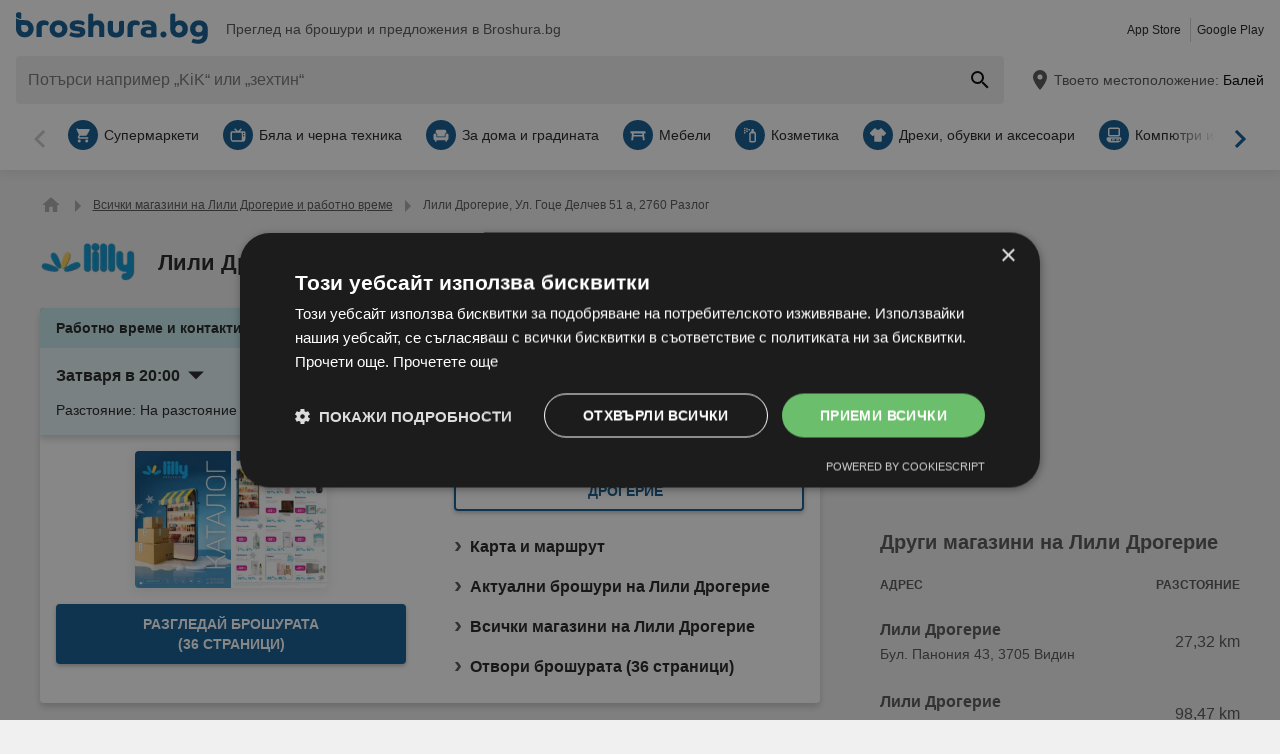

--- FILE ---
content_type: text/javascript
request_url: https://www.broshura.bg/build/js-broshura-bg-store-detail.54ef4028.js
body_size: 8307
content:
(self.webpackChunk=self.webpackChunk||[]).push([[54098],{93860:function(e,t,i){"use strict";var s=c(i(2154)),n=c(i(18472)),r=c(i(51986)),o=c(i(80044)),a=c(i(12229)),l=c(i(40800));function c(e){return e&&e.__esModule?e:{default:e}}function u(){for(const e of document.getElementsByClassName("js-carousel"))new r.default(e).init();for(const e of document.getElementsByClassName("box-offers-popular"))new s.default(e).init();for(const e of document.getElementsByClassName("box-brochures-popular"))new n.default(e).init();if(o.default.supports(o.default.INTERSECTION_OBSERVER))for(const e of document.getElementsByClassName("box-banner-on-scroll"))new a.default(e).init();if(o.default.supports(o.default.LOCAL_STORAGE))for(const e of document.getElementsByClassName("box-onsite-notifications"))new l.default(e).init()}"loading"===document.readyState?document.addEventListener("DOMContentLoaded",u):u()},17929:function(e,t,i){"use strict";Object.defineProperty(t,"__esModule",{value:!0}),t.default=void 0;var s=r(i(55004)),n=r(i(18809));function r(e){return e&&e.__esModule?e:{default:e}}const o=new Date,a=new Date(Date.now()+6912e5).toISOString().slice(0,10);class l extends s.default{constructor(){super(n.default.createLocalStorageItem("bannerBrochureHistory"))}add(e){let t=this.getAll();t.push({id:e,expires:a}),this.setAll(t)}removeExpiredItems(){let e=this.getAll();this.setAll(e.filter((e=>new Date(e.expires)>=o)))}hasReachedMaxItemsPerDay(){let e=0;for(const t of this.getAll())if(t.expires===a&&(e++,2===e))return!1;return!0}}t.default=l},63486:function(e,t){"use strict";Object.defineProperty(t,"__esModule",{value:!0}),t.default=void 0;t.default=class{static reveal(e){return atob(e)}}},74339:function(e,t){"use strict";Object.defineProperty(t,"__esModule",{value:!0}),t.default=void 0;const i=(()=>{let e=!1;try{const t={get passive(){e=!0}};window.addEventListener("testPassive",null,t),window.removeEventListener("testPassive",null,t)}catch(e){}return e})();var s={supportsPassive:i,touchEventOptions:!!i&&{passive:!0}};t.default=s},80044:function(e,t){"use strict";Object.defineProperty(t,"__esModule",{value:!0}),t.default=void 0;const i={};t.default=class{static init(){i[this.FETCH]=this.detectFetch(),i[this.TOUCH]=this.detectTouch(),i[this.LOCAL_STORAGE]=this.detectWebStorage("localStorage"),i[this.SESSION_STORAGE]=this.detectWebStorage("sessionStorage"),i[this.INTERSECTION_OBSERVER]=this.detectIntersectionObserver(),i[this.PERMISSIONS_API]=this.detectPermissions();for(const[e,t]of Object.entries(i))t||document.body.classList.add("no-"+e)}static supports(e){return e in i&&i[e]}static get FETCH(){return"fetch"}static get TOUCH(){return"touch"}static get SESSION_STORAGE(){return"session-storage"}static get LOCAL_STORAGE(){return"local-storage"}static get INTERSECTION_OBSERVER(){return"intersection-observer"}static get PERMISSIONS_API(){return"permissions-api"}static detectFetch(){return Boolean(self.fetch)}static detectTouch(){return"ontouchstart"in document}static detectIntersectionObserver(){return"IntersectionObserver"in window&&"IntersectionObserverEntry"in window}static detectPermissions(){return navigator.permissions}static detectWebStorage(e){let t;try{const i="__storage_test__";return t=window[e],t.setItem(i,i),t.removeItem(i),!0}catch(e){return e instanceof DOMException&&(22===e.code||1014===e.code||"QuotaExceededError"===e.name||"NS_ERROR_DOM_QUOTA_REACHED"===e.name)&&t&&0!==t.length}}}},16817:function(e,t){"use strict";function i(e,t,i){return t in e?Object.defineProperty(e,t,{value:i,enumerable:!0,configurable:!0,writable:!0}):e[t]=i,e}Object.defineProperty(t,"__esModule",{value:!0}),t.default=void 0;t.default=class{constructor(e){let t=arguments.length>1&&void 0!==arguments[1]&&arguments[1];i(this,"context",void 0),i(this,"debug",void 0),i(this,"enabled",void 0),this.context=e,this.debug=t,this.enabled="undefined"!=typeof console}info(){if(this.debug){for(var e=arguments.length,t=new Array(e),i=0;i<e;i++)t[i]=arguments[i];this.log("info",t)}}warn(){for(var e=arguments.length,t=new Array(e),i=0;i<e;i++)t[i]=arguments[i];this.log("warn",t)}error(){for(var e=arguments.length,t=new Array(e),i=0;i<e;i++)t[i]=arguments[i];this.log("error",t,"color:red")}log(e,t){this.enabled&&console[e](`[portal][${this.context}]`,...t)}}},55004:function(e,t){"use strict";Object.defineProperty(t,"__esModule",{value:!0}),t.default=void 0;t.default=class{constructor(e){var t,i,s;s=void 0,(i="storage")in(t=this)?Object.defineProperty(t,i,{value:s,enumerable:!0,configurable:!0,writable:!0}):t[i]=s,this.storage=e}unshift(e){this.remove(e);const t=this.getAll();t.unshift(e),this.setAll(t)}remove(e){const t=this.getAll(),i=t.indexOf(e);-1!==i&&(t.splice(i,1),this.setAll(t))}getAll(){const e=this.storage.getItem();return null!==e?JSON.parse(e):[]}setAll(e){this.storage.setItem(JSON.stringify(e))}}},18809:function(e,t,i){"use strict";Object.defineProperty(t,"__esModule",{value:!0}),t.default=void 0;var s,n=(s=i(80044))&&s.__esModule?s:{default:s};function r(e,t,i){return t in e?Object.defineProperty(e,t,{value:i,enumerable:!0,configurable:!0,writable:!0}):e[t]=i,e}t.default=class{static createSessionStorageItem(e){return new this(n.default.supports(n.default.SESSION_STORAGE)?window.sessionStorage:null,e)}static createLocalStorageItem(e){return new this(n.default.supports(n.default.LOCAL_STORAGE)?window.localStorage:null,e)}constructor(e,t){r(this,"storage",void 0),r(this,"key",void 0),this.storage=e,this.key=t}getItem(){return null===this.storage?null:this.storage.getItem(this.key)}setItem(e){null!==this.storage&&this.storage.setItem(this.key,e)}}},62939:function(e,t,i){"use strict";Object.defineProperty(t,"__esModule",{value:!0}),t.default=void 0;var s=r(i(55004)),n=r(i(18809));function r(e){return e&&e.__esModule?e:{default:e}}class o extends s.default{constructor(e){super(n.default.createLocalStorageItem(e))}getById(e){return this.getAll().find((t=>t.id===e))}removeExpiredItems(){let e=this.getAll();this.setAll(e.filter((e=>new Date(e.expires)>=new Date)))}getExpirationTime(e){return"xhr"===e?new Date(Date.now()+6e5).toISOString():new Date(Date.now()+72e5).toISOString()}}t.default=o},40800:function(e,t,i){"use strict";Object.defineProperty(t,"__esModule",{value:!0}),t.default=void 0;var s=c(i(63486)),n=c(i(49194)),r=c(i(80044)),o=c(i(64027)),a=c(i(58140)),l=c(i(86762));function c(e){return e&&e.__esModule?e:{default:e}}function u(e,t,i){return t in e?Object.defineProperty(e,t,{value:i,enumerable:!0,configurable:!0,writable:!0}):e[t]=i,e}t.default=class{constructor(e){u(this,"userHistory",void 0),u(this,"notificationRepository",void 0),u(this,"tracker",void 0),u(this,"elementContainer",void 0),u(this,"settings",{displayDelay:2500}),u(this,"className",{loaded:"loaded",isVisible:"is-visible",onsiteNotification:"onsite-notification",closeButton:"button-notification-close"}),u(this,"activeCompanyId",void 0),u(this,"classSelector",{jsClose:".js-close"}),this.elementContainer=e;const t=this.elementContainer.dataset,i=s.default.reveal(t.url);this.activeCompanyId=parseInt(null==t?void 0:t.companyId)||0,this.userHistory=(new a.default).init(),this.notificationRepository=new l.default(i).init(),this.tracker=new n.default}init(){r.default.supports(r.default.FETCH)&&this.scheduleNotificationProcessing()}scheduleNotificationProcessing(){this.notificationRepository.getNotifications().then((e=>{null!==e&&this.processNotifications(e)}))}processNotifications(e){for(const t of e)if(!this.userHistory.getById(t.id)&&!this.isCompanyExcluded(t.excludedCompanies))return this.showNotification(t),void this.userHistory.storeNotification(t.id)}showNotification(e){const t=document.createElement("div");t.classList.add(this.className.onsiteNotification),t.insertAdjacentHTML("afterbegin",e.html),this.elementContainer.appendChild(t),this.elementContainer.classList.add(this.className.isVisible,this.className.loaded),this.sendNotificationImpressionTrack(e.id),this.sendBrochureImpressionTrack(e.brochureId),this.listenNotificationEvents(e.id)}isCompanyExcluded(e){return e.includes(this.activeCompanyId)}listenNotificationEvents(e){this.elementContainer.addEventListener("click",(t=>{this.elementContainer.classList.remove(this.className.isVisible),t.target.closest(this.classSelector.jsClose)||this.sendClickTrack(e)}))}sendNotificationImpressionTrack(e){this.sendTracks(o.default.TYPE_ONSITE_NOTIFICATION_IMPRESSION,e)}sendBrochureImpressionTrack(e){null!==e&&this.sendTracks(o.default.TYPE_BROCHURE_IMPRESSION,e)}sendClickTrack(e){this.sendTracks(o.default.TYPE_ONSITE_NOTIFICATION_CLICK,e)}sendTracks(e,t){const i=[{type:e,objectId:t,trigger:o.default.TRIGGER_MANUAL}];this.tracker.sendTracks(i)}}},86762:function(e,t,i){"use strict";Object.defineProperty(t,"__esModule",{value:!0}),t.default=void 0;var s,n=(s=i(62939))&&s.__esModule?s:{default:s};class r extends n.default{constructor(e){super("onsiteNotificationFetchedData"),function(e,t,i){t in e?Object.defineProperty(e,t,{value:i,enumerable:!0,configurable:!0,writable:!0}):e[t]=i}(this,"fetchUrl",void 0),this.fetchUrl=e}init(){return this.removeExpiredItems(),this}storeNotifications(e){let t=this.getAll();t.push({expires:this.getExpirationTime("xhr"),notifications:e}),this.setAll(t)}getStoredNotifications(){const e=this.getAll()[0];return void 0===e?null:e.notifications}async getNotifications(){const e=this.getStoredNotifications();if(null!==e)return e;const t=await this.fetchNotifications();if(void 0!==t&&null!==t.onsiteNotifications){const e=t.onsiteNotifications;return this.storeNotifications(e),e}return null}async fetchNotifications(){const e=await fetch(this.fetchUrl,{credentials:"same-origin"});if(200===e.status)return e.json()}}t.default=r},58140:function(e,t,i){"use strict";Object.defineProperty(t,"__esModule",{value:!0}),t.default=void 0;var s,n=(s=i(62939))&&s.__esModule?s:{default:s};class r extends n.default{constructor(){super("onsiteNotificationUserHistory")}init(){return this.removeExpiredItems(),this}storeNotification(e){let t=this.getAll();t.push({id:e,expires:this.getExpirationTime()}),this.setAll(t)}}t.default=r},52679:function(e){e.exports={AWIN_TRACKING_PATH:"/awin/b",TRACKING_BLACKLIST_PATH:"/brochure/preview",WHITELABEL_PATH:"/brochure/whitelabel"}},12229:function(e,t,i){"use strict";Object.defineProperty(t,"__esModule",{value:!0}),t.default=void 0;var s=a(i(17929)),n=a(i(63486)),r=a(i(49194)),o=a(i(77943));function a(e){return e&&e.__esModule?e:{default:e}}function l(e,t,i){return t in e?Object.defineProperty(e,t,{value:i,enumerable:!0,configurable:!0,writable:!0}):e[t]=i,e}t.default=class{constructor(e){l(this,"url",void 0),l(this,"tracker",void 0),l(this,"brochureHistory",void 0),l(this,"offScreenTrigger",void 0),l(this,"elementContainer",void 0),this.elementContainer=e;const t=this.elementContainer.dataset;this.url=n.default.reveal(t.url),this.brochureHistory=new s.default,this.offScreenTrigger=new o.default,this.tracker=new r.default}init(){this.brochureHistory.removeExpiredItems(),this.operateBanner()}operateBanner(){new IntersectionObserver(((e,t)=>{e.forEach((e=>{e.boundingClientRect.top>=0&&(e.isIntersecting?this.handleIntersection(t):this.elementContainer.classList.remove("is-visible"))}))}),{root:null}).observe(this.offScreenTrigger.getDefault())}handleIntersection(e){if(this.elementContainer.classList.contains("loaded"))this.elementContainer.classList.add("is-visible");else{if(!this.brochureHistory.hasReachedMaxItemsPerDay())return;const t=new FormData;for(const e of this.brochureHistory.getAll())t.append("bannerBrochureHistory[]",e.id);fetch(this.url,{headers:{"X-Requested-With":"XMLHttpRequest"},method:"POST",body:t,credentials:"same-origin"}).then((e=>200===e.status?e.json():null)).then((t=>{null!==t&&(this.elementContainer.insertAdjacentHTML("afterbegin",t.html),this.elementContainer.classList.add("is-visible","loaded"),this.elementContainer.querySelector(".js-close").addEventListener("click",(()=>{this.elementContainer.classList.remove("is-visible"),e.disconnect()})),this.brochureHistory.add(t.brochureId),this.tracker.init(t.tracker))})).catch((e=>console.log(e)))}}}},51986:function(e,t,i){"use strict";Object.defineProperty(t,"__esModule",{value:!0}),t.default=void 0;var s=i(33548);function n(e,t,i){return t in e?Object.defineProperty(e,t,{value:i,enumerable:!0,configurable:!0,writable:!0}):e[t]=i,e}const r=[];t.default=class{constructor(e){n(this,"elementContainer",void 0),n(this,"paginationContainer",void 0),n(this,"allSlidesNumber",void 0),n(this,"scrollNumber",void 0),n(this,"cssClasses",{componentCarousel:"js-component-carousel",componentTab:"component-tab",listCarousel:"js-list-carousel",listPagination:".js-list-carousel-pagination",buttonCtrl:".button-carousel",prevCtrl:"js-prev",nextCtrl:"js-next",active:"is-active",disabled:"is-disabled",hidden:"is-hidden"}),this.elementContainer=e,this.paginationContainer=e.querySelector(this.cssClasses.listPagination),this.allSlidesNumber=e.querySelectorAll(`.${this.cssClasses.listCarousel} > li`).length,this.scrollNumber="scrollNumber"in this.elementContainer.dataset?Number(this.elementContainer.dataset.scrollNumber):2,this.elementContainer.addEventListener("before.lory.init",this.handlePaginationAndControls.bind(this)),this.paginationContainer&&this.elementContainer.addEventListener("after.lory.slide",this.movePagination.bind(this))}handlePaginationAndControls(){const e=document.createElement("li"),t=this.elementContainer.querySelectorAll(this.cssClasses.buttonCtrl);let i=this.elementContainer.querySelector(`.${this.cssClasses.listCarousel} li`).offsetWidth,s=this.elementContainer.querySelector(`.${this.cssClasses.componentCarousel}`).offsetWidth;const n=Math.floor(s/i),r=this.allSlidesNumber-n;if(r>0){for(const e of t)e.classList.remove(this.cssClasses.hidden);if(this.elementContainer.querySelector(this.cssClasses.listPagination)){for(;this.paginationContainer.firstChild;)this.paginationContainer.firstChild.remove();for(let t=0,i=r/this.scrollNumber;t<i;t++)this.paginationContainer.appendChild(e.cloneNode());this.paginationContainer.childNodes[0].classList.add(this.cssClasses.active)}}else for(const e of t)e.classList.add(this.cssClasses.hidden)}movePagination(e){this.paginationContainer.childNodes.forEach((e=>{e.classList.remove(this.cssClasses.active)})),this.paginationContainer.childNodes[e.detail.currentSlide/this.scrollNumber].classList.add(this.cssClasses.active)}loryInit(){return(0,s.lory)(this.elementContainer,{enableMouseEvents:!0,classNameFrame:this.cssClasses.componentCarousel,classNameSlideContainer:this.cssClasses.listCarousel,classNamePrevCtrl:this.cssClasses.prevCtrl,classNameNextCtrl:this.cssClasses.nextCtrl,classNameDisabledPrevCtrl:this.cssClasses.disabled,classNameDisabledNextCtrl:this.cssClasses.disabled,slidesToScroll:this.scrollNumber,slideSpeed:200,ease:"cubic-bezier(0.455, 0.03, 0.515, 0.955)"})}createTabCarouselInstances(){this.elementContainer.classList.contains("fn-tab-1")?r[0]=this.loryInit():this.elementContainer.classList.contains("fn-tab-2")?r[1]=this.loryInit():this.loryInit()}handleResize(){r[0]&&r[1]||(this.createTabCarouselInstances(),r[0].setup(),r[1].setup()),this.handlePaginationAndControls()}init(){this.createTabCarouselInstances(),window.addEventListener("resize",this.handleResize.bind(this))}}},59815:function(e,t,i){"use strict";Object.defineProperty(t,"__esModule",{value:!0}),t.default=void 0;var s,n=(s=i(74339))&&s.__esModule?s:{default:s};function r(e,t,i){return t in e?Object.defineProperty(e,t,{value:i,enumerable:!0,configurable:!0,writable:!0}):e[t]=i,e}t.default=class{constructor(e){let t=arguments.length>1&&void 0!==arguments[1]?arguments[1]:null;r(this,"listener",void 0),r(this,"timeout",void 0),r(this,"timeoutId",void 0),this.listener=()=>{this.remove(),e()},this.timeout=t,this.timeoutId=null,this.add()}add(){document.body.addEventListener("mouseover",this.listener),document.body.addEventListener("touchstart",this.listener,n.default.touchEventOptions),window.addEventListener("scroll",this.listener),null!==this.timeout&&(this.timeoutId=window.setTimeout(this.listener,this.timeout))}remove(){document.body.removeEventListener("mouseover",this.listener),document.body.removeEventListener("touchstart",this.listener,n.default.touchEventOptions),window.removeEventListener("scroll",this.listener),null!==this.timeoutId&&(window.clearTimeout(this.timeoutId),this.timeoutId=null)}}},77943:function(e,t){"use strict";function i(e,t,i){return t in e?Object.defineProperty(e,t,{value:i,enumerable:!0,configurable:!0,writable:!0}):e[t]=i,e}Object.defineProperty(t,"__esModule",{value:!0}),t.default=void 0;t.default=class{constructor(){i(this,"idTargetDefault","off-screen-trigger-default"),i(this,"idTargetVariant","off-screen-trigger-variant")}getDefault(){return document.getElementById(this.idTargetDefault)}getVariant(){return document.getElementById(this.idTargetVariant)}}},18472:function(e,t,i){"use strict";Object.defineProperty(t,"__esModule",{value:!0}),t.default=void 0;var s=l(i(63486)),n=l(i(49194)),r=l(i(80044)),o=l(i(51986)),a=l(i(59815));function l(e){return e&&e.__esModule?e:{default:e}}function c(e,t,i){return t in e?Object.defineProperty(e,t,{value:i,enumerable:!0,configurable:!0,writable:!0}):e[t]=i,e}t.default=class{constructor(e){c(this,"elementContainer",void 0),c(this,"url",void 0),c(this,"tracker",void 0),this.elementContainer=e;const t=this.elementContainer.dataset;this.url=s.default.reveal(t.url),this.tracker=new n.default}init(){r.default.supports(r.default.FETCH)&&new a.default((()=>{fetch(this.url,{headers:{"X-Requested-With":"XMLHttpRequest"},credentials:"same-origin"}).then((e=>200===e.status?e.json():null)).then((e=>{if(null!==e){this.elementContainer.insertAdjacentHTML("afterbegin",e.html);for(const e of this.elementContainer.getElementsByClassName("js-carousel"))new o.default(e).init();this.tracker.init(e.tracker)}})).catch((e=>console.log(e)))}))}}},2154:function(e,t,i){"use strict";Object.defineProperty(t,"__esModule",{value:!0}),t.default=void 0;var s=o(i(63486)),n=o(i(49194)),r=o(i(80044));function o(e){return e&&e.__esModule?e:{default:e}}function a(e,t,i){return t in e?Object.defineProperty(e,t,{value:i,enumerable:!0,configurable:!0,writable:!0}):e[t]=i,e}t.default=class{constructor(e){a(this,"elementContainer",void 0),a(this,"url",void 0),a(this,"tracker",void 0),this.elementContainer=e;const t=this.elementContainer.dataset;this.url=s.default.reveal(t.url),this.tracker=new n.default}init(){r.default.supports(r.default.FETCH)&&fetch(this.url,{headers:{"X-Requested-With":"XMLHttpRequest"},credentials:"same-origin"}).then((e=>200===e.status?e.json():null)).then((e=>{null!==e&&(this.elementContainer.insertAdjacentHTML("afterbegin",e.html),this.tracker.init(e.tracker))})).catch((e=>console.log(e)))}}},64027:function(e,t){"use strict";Object.defineProperty(t,"__esModule",{value:!0}),t.default=void 0;t.default=class{static get TYPE_BROCHURE_CLICK(){return"BROCHURE_CLICK"}static get TYPE_BROCHURE_IMPRESSION(){return"BROCHURE_IMPRESSION"}static get TYPE_BROCHUREPAGE_CLICKOUT(){return"BROCHUREPAGE_CLICKOUT"}static get TYPE_BROCHUREPAGE_VIEW(){return"BROCHUREPAGE_VIEW"}static get TYPE_BROCHUREPAGE_DURATION(){return"BROCHUREPAGE_DURATION"}static get TYPE_APP_EVENT(){return"APP_EVENT"}static get TYPE_ONSITE_NOTIFICATION_IMPRESSION(){return"ONSITE_NOTIFICATION_VIEW"}static get TYPE_ONSITE_NOTIFICATION_CLICK(){return"ONSITE_NOTIFICATION_OPEN"}static get TRIGGER_MANUAL(){return"MANUAL"}static get EVENT_ID_LOCATION_WIDGET_CLICK(){return"header.locationwidget.click"}static get EVENT_ID_LOCATION_BUTTON_CLICK(){return"header.locationbutton.click"}static get EVENT_ID_LOCATION_DIALOG_SELECTED(){return"header.locationdialog.selected"}static get EVENT_ID_CATEGORY_IMPRESSION(){return"offer_collection.category.impression"}static get EVENT_ID_LAST_PRODUCT_REACHED(){return"offer_collection.lastproduct.reached"}static get EVENT_ID_PRODUCT_SWIPE(){return"offer_collection.product.swipe"}static get EVENT_ID_PRODUCT_IMPRESSION(){return"offer_collection.product.impression"}static get EVENT_ID_PRODUCT_CLICK(){return"offer_collection.product.click"}static get EVENT_ID_CLICKOUT_CLICK(){return"offer_collection.clickout.click"}static get EVENT_ID_PAGETAB_CLICK(){return"offer_collection.pagetab.click"}static get EVENT_ID_IMAGE_BANNER_CLICK(){return"offer_collection.imagebanner.click"}static get EVENT_ID_ANIMATED_BANNER_CLICK(){return"offer_collection.animatedbanner.click"}static get EVENT_ID_IMAGE_BANNER_SHOWN(){return"offer_collection.imagebanner.shown"}static get EVENT_ID_ANIMATED_BANNER_SHOWN(){return"offer_collection.animatedbanner.shown"}static get EVENT_ID_VIDEO_BANNER_SHOWN(){return"offer_collection.videobanner.shown"}static get EVENT_ID_VIDEO_BANNER_WATCH_TIME(){return"offer_collection.videobanner.watchtime"}static get EVENT_ID_VIDEO_BANNER_PLAYS(){return"offer_collection.videobanner.plays"}static get EVENT_ID_RELATED_SIDEBAR_CLICK(){return"brochure.relatedsidebar.click"}static get EVENT_ID_CLOSE_BUTTON_CLICK(){return"brochure.backbutton.click"}static get EVENT_ID_HOME_LOAD_BROCHURES_CLICK(){return"home.loadbrochures.click"}static get EVENT_ID_HOME_LOAD_PRODUCTS_CLICK(){return"home.loadproducts.click"}static get EVENT_ID_INDUSTRY_DETAIL_LOAD_BROCHURES_CLICK(){return"industry.loadbrochures.click"}}},49194:function(e,t,i){"use strict";Object.defineProperty(t,"__esModule",{value:!0}),t.default=void 0;var s=o(i(16817)),n=o(i(63486)),r=o(i(52679));function o(e){return e&&e.__esModule?e:{default:e}}function a(e,t,i){return t in e?Object.defineProperty(e,t,{value:i,enumerable:!0,configurable:!0,writable:!0}):e[t]=i,e}t.default=class{constructor(){a(this,"element",void 0),a(this,"url",void 0),a(this,"logger",void 0),this.element=document.getElementsByTagName("og-tracking")[0];const e=this.element.dataset;this.url=n.default.reveal(e.url),this.logger=new s.default("Tracker",Boolean(e.debug))}init(){let e=arguments.length>0&&void 0!==arguments[0]?arguments[0]:this.loadData();this.logger.info("Initializing tracker"),this.registerTriggers(e)}loadData(){this.logger.info("Loading data");const e=this.element.getElementsByTagName("script")[0],t=JSON.parse(e.textContent);return this.logger.info(t),t}registerTriggers(e){this.logger.info("Registering trigger");for(const t of e)switch(t.event){case"onVisible":this.processTrigger(t);break;case"onClick":this.registerClickTrigger(t);break;default:this.logger.warn(`Invalid trigger event: ${t.event}`)}}registerClickTrigger(e){this.logger.info(`Registering click trigger for selector: ${e.selector}`);for(const t of document.querySelectorAll(e.selector))t.addEventListener("click",(()=>this.processTrigger(e)))}processTrigger(e){"tracks"in e&&this.sendTracks(e.tracks),"pixels"in e&&this.createPixels(e.pixels)}sendTracks(e){if(1>e.length||location.pathname.includes(r.default.TRACKING_BLACKLIST_PATH))return;this.logger.info("Sending tracks:",e);const t=new XMLHttpRequest,i={meta:{source:window.location.href,referrer:document.referrer},tracks:e};t.open("POST",this.url),t.setRequestHeader("Content-Type","application/json"),t.setRequestHeader("X-Requested-With","XMLHttpRequest"),t.send(JSON.stringify(i))}createPixels(e){if(!(1>e.length||location.pathname.includes(r.default.TRACKING_BLACKLIST_PATH))){this.logger.info("Creating requests for pixels:",e);for(const t of e){const e=t.url.replace("%%CACHEBUSTER%%",Date.now());fetch(e,{mode:"no-cors"}).then((t=>{this.logger.info("Request (JS fetch) for Tracking Pixel was sent:",e),this.logger.info("Tracking Pixel Opaque response:",t)}))}}}}},33548:function(e){var t;"undefined"!=typeof self&&self,t=function(){return function(e){var t={};function i(s){if(t[s])return t[s].exports;var n=t[s]={i:s,l:!1,exports:{}};return e[s].call(n.exports,n,n.exports,i),n.l=!0,n.exports}return i.m=e,i.c=t,i.d=function(e,t,s){i.o(e,t)||Object.defineProperty(e,t,{configurable:!1,enumerable:!0,get:s})},i.n=function(e){var t=e&&e.__esModule?function(){return e.default}:function(){return e};return i.d(t,"a",t),t},i.o=function(e,t){return Object.prototype.hasOwnProperty.call(e,t)},i.p="",i(i.s=7)}([function(e,t,i){"use strict";Object.defineProperty(t,"__esModule",{value:!0});var s=Object.assign||function(e){for(var t=1;t<arguments.length;t++){var i=arguments[t];for(var s in i)Object.prototype.hasOwnProperty.call(i,s)&&(e[s]=i[s])}return e};t.lory=function(e,t){var i=void 0,l=void 0,u=void 0,d=void 0,f=void 0,h=void 0,v=void 0,m=void 0,g=void 0,E=void 0,_=0,b={},C=!!(0,r.default)()&&{passive:!0};function p(e,t){var i=b.classNameActiveSlide;e.forEach((function(e,t){e.classList.contains(i)&&e.classList.remove(i)})),e[t].classList.add(i)}function I(t,i,s){(0,o.default)(e,t+".lory."+i,s)}function N(e,t,i){var s=h&&h.style;s&&(s[g.transition+"TimingFunction"]=i,s[g.transition+"Duration"]=t+"ms",s[g.transform]="translateX("+e+"px)")}function T(e){return e.getBoundingClientRect().width||e.offsetWidth}function O(e,t){var s=b,n=s.slideSpeed,r=s.slidesToScroll,o=s.infinite,a=s.rewind,f=s.rewindPrev,h=s.rewindSpeed,g=s.ease,C=s.classNameActiveSlide,T=s.classNameDisabledNextCtrl,O=void 0===T?"disabled":T,y=s.classNameDisabledPrevCtrl,L=void 0===y?"disabled":y,w=n,S=t?_+1:_-1,A=Math.round(l-u);I("before","slide",{index:_,nextSlide:S}),v&&v.classList.remove(L),m&&m.classList.remove(O),"number"!=typeof e&&(e=t?o&&_+2*o!==d.length?_+(o-_%o):_+r:o&&_%o!=0?_-_%o:_-r),e=Math.min(Math.max(e,0),d.length-1),o&&void 0===t&&(e+=o),f&&0===Math.abs(i.x)&&!1===t&&(e=d.length-1,w=h);var P=Math.min(Math.max(-1*d[e].offsetLeft,-1*A),0);a&&Math.abs(i.x)===A&&t&&(P=0,e=0,w=h),N(P,w,g),i.x=P,d[e].offsetLeft<=A&&(_=e),!o||e!==d.length-o&&e!==d.length-d.length%o&&0!==e||(t&&(_=o),t||(_=d.length-2*o),i.x=-1*d[_].offsetLeft,E=function(){N(-1*d[_].offsetLeft,0,void 0)}),C&&p(c.call(d),_),!v||o||f||0!==e||v.classList.add(L),!m||o||a||e+1!==d.length||m.classList.add(O),I("after","slide",{currentSlide:_})}function y(){I("before","init"),g=(0,n.default)();var r,o,l,u,E=b=s({},a.default,t),N=E.classNameFrame,T=E.classNameSlideContainer,O=E.classNamePrevCtrl,y=E.classNameNextCtrl,A=E.classNameDisabledNextCtrl,P=void 0===A?"disabled":A,R=E.classNameDisabledPrevCtrl,k=void 0===R?"disabled":R,D=E.enableMouseEvents,H=E.classNameActiveSlide,V=E.initialIndex;_=V,f=e.getElementsByClassName(N)[0],h=f.getElementsByClassName(T)[0],v=e.getElementsByClassName(O)[0],m=e.getElementsByClassName(y)[0],i={x:h.offsetLeft,y:h.offsetTop},b.infinite?(r=c.call(h.children),o=b.infinite,l=r.slice(0,o),u=r.slice(r.length-o,r.length),l.forEach((function(e){var t=e.cloneNode(!0);h.appendChild(t)})),u.reverse().forEach((function(e){var t=e.cloneNode(!0);h.insertBefore(t,h.firstChild)})),h.addEventListener(g.transitionEnd,x),d=c.call(h.children)):(d=c.call(h.children),v&&!b.rewindPrev&&v.classList.add(k),m&&1===d.length&&!b.rewind&&m.classList.add(P)),L(),H&&p(d,_),v&&m&&(v.addEventListener("click",w),m.addEventListener("click",S)),f.addEventListener("touchstart",M,C),D&&(f.addEventListener("mousedown",M),f.addEventListener("click",j)),b.window.addEventListener("resize",B),I("after","init")}function L(){var e=b,t=e.infinite,s=e.ease,n=e.rewindSpeed,r=e.rewindOnResize,o=e.classNameActiveSlide,a=e.initialIndex;l=T(h),(u=T(f))===l&&(l=d.reduce((function(e,t){return e+T(t)}),0)),r?_=a:(s=null,n=0),t?(N(-1*d[_+t].offsetLeft,0,null),_+=t,i.x=-1*d[_].offsetLeft):(N(-1*d[_].offsetLeft,n,s),i.x=-1*d[_].offsetLeft),o&&p(c.call(d),_)}function w(){O(!1,!1)}function S(){O(!1,!0)}"undefined"!=typeof jQuery&&e instanceof jQuery&&(e=e[0]);var A=void 0,P=void 0,R=void 0;function x(){E&&(E(),E=void 0)}function M(e){var t=b.enableMouseEvents,i=e.touches?e.touches[0]:e;t&&(f.addEventListener("mousemove",k),f.addEventListener("mouseup",D),f.addEventListener("mouseleave",D)),f.addEventListener("touchmove",k,C),f.addEventListener("touchend",D);var s=i.pageX,n=i.pageY;A={x:s,y:n,time:Date.now()},R=void 0,P={},I("on","touchstart",{event:e})}function k(e){var t=e.touches?e.touches[0]:e,s=t.pageX,n=t.pageY;P={x:s-A.x,y:n-A.y},void 0===R&&(R=!!(R||Math.abs(P.x)<Math.abs(P.y))),!R&&A&&N(i.x+P.x,0,null),I("on","touchmove",{event:e})}function D(e){var t=A?Date.now()-A.time:void 0,s=Number(t)<300&&Math.abs(P.x)>25||Math.abs(P.x)>u/3,n=!_&&P.x>0||_===d.length-1&&P.x<0,r=P.x<0;R||(s&&!n?O(!1,r):N(i.x,b.snapBackSpeed)),A=void 0,f.removeEventListener("touchmove",k),f.removeEventListener("touchend",D),f.removeEventListener("mousemove",k),f.removeEventListener("mouseup",D),f.removeEventListener("mouseleave",D),I("on","touchend",{event:e})}function j(e){P.x&&e.preventDefault()}function B(e){u!==T(f)&&(L(),I("on","resize",{event:e}))}return y(),{setup:y,reset:L,slideTo:function(e){O(e)},returnIndex:function(){return _-b.infinite||0},prev:w,next:S,destroy:function(){I("before","destroy"),f.removeEventListener(g.transitionEnd,x),f.removeEventListener("touchstart",M,C),f.removeEventListener("touchmove",k,C),f.removeEventListener("touchend",D),f.removeEventListener("mousemove",k),f.removeEventListener("mousedown",M),f.removeEventListener("mouseup",D),f.removeEventListener("mouseleave",D),f.removeEventListener("click",j),b.window.removeEventListener("resize",B),v&&v.removeEventListener("click",w),m&&m.removeEventListener("click",S),b.infinite&&Array.apply(null,Array(b.infinite)).forEach((function(){h.removeChild(h.firstChild),h.removeChild(h.lastChild)})),I("after","destroy")}}};var n=l(i(1)),r=l(i(2)),o=l(i(3)),a=l(i(6));function l(e){return e&&e.__esModule?e:{default:e}}var c=Array.prototype.slice},function(e,t,i){"use strict";Object.defineProperty(t,"__esModule",{value:!0}),t.default=function(){var e,t,i,s=void 0,n=void 0,r=void 0;return e=document.createElement("_"),t=e.style,i=void 0,""===t[i="webkitTransition"]&&(r="webkitTransitionEnd",n=i),""===t[i="transition"]&&(r="transitionend",n=i),""===t[i="webkitTransform"]&&(s=i),""===t[i="msTransform"]&&(s=i),""===t[i="transform"]&&(s=i),document.body.insertBefore(e,null),t[s]="translateX(0)",document.body.removeChild(e),{transform:s,transition:n,transitionEnd:r}}},function(e,t,i){"use strict";Object.defineProperty(t,"__esModule",{value:!0}),t.default=function(){var e=!1;try{var t=Object.defineProperty({},"passive",{get:function(){e=!0}});window.addEventListener("testPassive",null,t),window.removeEventListener("testPassive",null,t)}catch(e){}return e}},function(e,t,i){"use strict";Object.defineProperty(t,"__esModule",{value:!0}),t.default=function(e,t,i){var s=new r.default(t,{bubbles:!0,cancelable:!0,detail:i});e.dispatchEvent(s)};var s,n=i(4),r=(s=n)&&s.__esModule?s:{default:s}},function(e,t,i){(function(t){var i=t.CustomEvent;e.exports=function(){try{var e=new i("cat",{detail:{foo:"bar"}});return"cat"===e.type&&"bar"===e.detail.foo}catch(e){}return!1}()?i:"undefined"!=typeof document&&"function"==typeof document.createEvent?function(e,t){var i=document.createEvent("CustomEvent");return t?i.initCustomEvent(e,t.bubbles,t.cancelable,t.detail):i.initCustomEvent(e,!1,!1,void 0),i}:function(e,t){var i=document.createEventObject();return i.type=e,t?(i.bubbles=Boolean(t.bubbles),i.cancelable=Boolean(t.cancelable),i.detail=t.detail):(i.bubbles=!1,i.cancelable=!1,i.detail=void 0),i}}).call(t,i(5))},function(e,t){var i;i=function(){return this}();try{i=i||Function("return this")()||(0,eval)("this")}catch(e){"object"==typeof window&&(i=window)}e.exports=i},function(e,t,i){"use strict";Object.defineProperty(t,"__esModule",{value:!0}),t.default={slidesToScroll:1,slideSpeed:300,rewindSpeed:600,snapBackSpeed:200,ease:"ease",rewind:!1,infinite:!1,initialIndex:0,classNameFrame:"js_frame",classNameSlideContainer:"js_slides",classNamePrevCtrl:"js_prev",classNameNextCtrl:"js_next",classNameActiveSlide:"active",enableMouseEvents:!1,window:"undefined"!=typeof window?window:null,rewindOnResize:!0}},function(e,t,i){e.exports=i(0)}])},e.exports=t()}},function(e){var t;t=93860,e(e.s=t)}]);